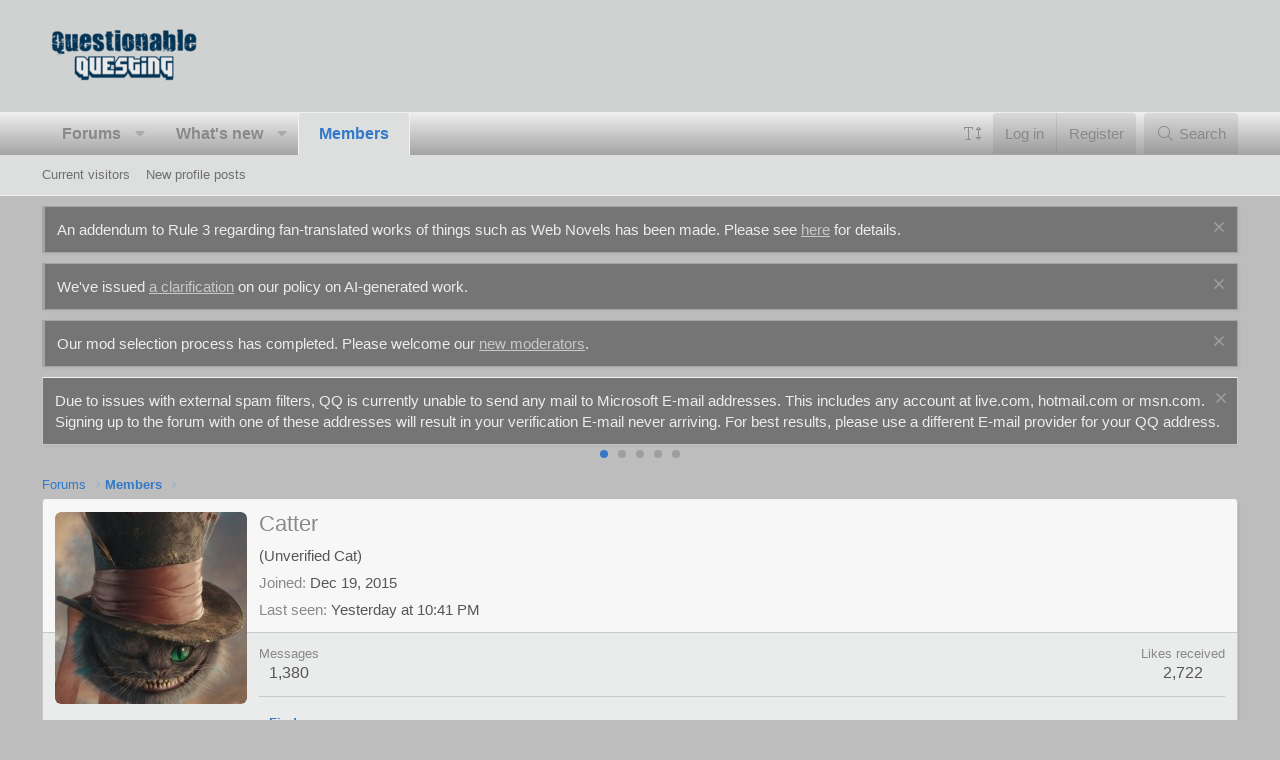

--- FILE ---
content_type: text/html; charset=utf-8
request_url: https://questionablequesting.com/members/catter.7104/
body_size: 14989
content:
<!DOCTYPE html>
<html id="XF" lang="en-US" dir="LTR"
	data-app="public"
	data-template="member_view"
	data-container-key=""
	data-content-key=""
	data-logged-in="false"
	data-cookie-prefix="xf_"
	data-csrf="1769577573,f1cfe76c9cbeb7273d5a882a55097fd1"
	class="has-no-js template-member_view XenBase layout-default style-light sidebar-right   xb-toggle-default xb-sidebar-show stickyNav"
	>
<head>
	<meta charset="utf-8" />
	<meta http-equiv="X-UA-Compatible" content="IE=Edge" />
	<meta name="viewport" content="width=device-width, initial-scale=1, viewport-fit=cover">

	
	
	

	<title>Catter | Questionable Questing</title>

	<link rel="manifest" href="/webmanifest.php">
	
		<meta name="theme-color" content="#d0d2d2" />
	

	<meta name="apple-mobile-web-app-title" content="Questionable Questing">
	

	
		<meta property="og:url" content="https://forum.questionablequesting.com/members/catter.7104/" />
	
		<link rel="canonical" href="https://forum.questionablequesting.com/members/catter.7104/" />
	
		
		<meta property="og:image" content="https://forum.questionablequesting.com/data/avatars/o/7/7104.jpg?1458712887" />
		<meta property="twitter:image" content="https://forum.questionablequesting.com/data/avatars/o/7/7104.jpg?1458712887" />
		<meta property="twitter:card" content="summary" />
	
	

	
		
	
	
	<meta property="og:site_name" content="Questionable Questing" />


	
	
		
	
	
	<meta property="og:type" content="website" />


	
	
		
	
	
	
		<meta property="og:title" content="Catter" />
		<meta property="twitter:title" content="Catter" />
	


	
	
	
	

	
	

	
	
	

	


	<link rel="preload" href="/styles/fonts/fa/fa-light-300.woff2?_v=5.15.3" as="font" type="font/woff2" crossorigin="anonymous" />


	<link rel="preload" href="/styles/fonts/fa/fa-solid-900.woff2?_v=5.15.3" as="font" type="font/woff2" crossorigin="anonymous" />


<link rel="preload" href="/styles/fonts/fa/fa-brands-400.woff2?_v=5.15.3" as="font" type="font/woff2" crossorigin="anonymous" />

	<link rel="stylesheet" href="/css.php?css=public%3Anormalize.css%2Cpublic%3Afa.css%2Cpublic%3Acore.less%2Cpublic%3Aapp.less&amp;s=35&amp;l=1&amp;d=1768008612&amp;k=234a72368c8ea2e4669bffee86ea6b43ce8cfa78" />

	<link rel="stylesheet" href="/css.php?css=public%3Alightslider.less%2Cpublic%3Amember.less%2Cpublic%3Amessage.less%2Cpublic%3Anotices.less%2Cpublic%3AsvESE_autocomplete.less%2Cpublic%3Axb.less%2Cpublic%3Aextra.less&amp;s=35&amp;l=1&amp;d=1768008612&amp;k=57af9dab0e553699bd9792d20ece5b6a1e654fdf" />

	
		<script src="/js/xf/preamble.min.js?_v=b4dacab2"></script>
	

	
		<script src="/js/sv/fontresizer/preamble.min.js?_v=b4dacab2"></script>
	


	
	
	
</head>
<body data-template="member_view">

<div class="p-pageWrapper" id="top">

<div class="p-pageWrapper--helper"></div>



<div class="xb-page-wrapper xb-canvas-menuActive">
	
	
	<div class="xb-page-wrapper--helper"></div>
	
	


<header class="p-header" id="header">
	<div class="p-header-inner">
		<div class="p-header-content">

			<div class="p-header-logo p-header-logo--image">
				<a href="/">
						
					<img src="/styles/dark_responsive_green/xenforo/qq-blue-small.png" srcset="" alt="Questionable Questing"
						width="" height="" />
					
				</a>
			</div>

			
			
			
			
		</div>
	</div>
</header>

		

<div class="xb-content-wrapper">
	<div class="navigation-helper"></div>





	<div class="p-navSticky p-navSticky--primary" data-xf-init="sticky-header">
		
	<div class="p-nav--wrapper">
	<nav class="p-nav">
		<div class="p-nav-inner">
			<button type="button" class="button--plain p-nav-menuTrigger button" data-xf-click="off-canvas" data-menu=".js-headerOffCanvasMenu" tabindex="0" aria-label="Menu"><span class="button-text">
				<i aria-hidden="true"></i>
			</span></button>

			<div class="p-nav-smallLogo">
				<a href="/">
							
					<img src="/styles/dark_responsive_green/xenforo/qq-blue-small.png" srcset="" alt="Questionable Questing"
						width="" height="" />
					
					
				</a>
			</div>

			<div class="p-nav-scroller hScroller" data-xf-init="h-scroller" data-auto-scroll=".p-navEl.is-selected">
				<div class="hScroller-scroll">
					<ul class="p-nav-list js-offCanvasNavSource">
					
						<li class="navforums">
							
	<div class="p-navEl " data-has-children="true">
		

			
	
	<a href="/"
		class="p-navEl-link p-navEl-link--splitMenu "
		
		data-nav-id="forums">Forums</a>


			<a data-xf-key=""
				data-xf-click="menu"
				data-menu-pos-ref="< .p-navEl"
				class="p-navEl-splitTrigger"
				role="button"
				tabindex="0"
				aria-label="Toggle expanded"
				aria-expanded="false"
				aria-haspopup="true"></a>

		
		
			<div class="menu menu--structural" data-menu="menu" aria-hidden="true">
				<div class="menu-content">
					
						
	
	
	<a href="/whats-new/posts/"
		class="menu-linkRow u-indentDepth0 js-offCanvasCopy "
		
		data-nav-id="newPosts">New posts</a>

	

					
						
	
	
	<a href="/whats-new/threadmarks/"
		class="menu-linkRow u-indentDepth0 js-offCanvasCopy "
		 rel="nofollow"
		data-nav-id="newThreadmarks">New threadmarks</a>

	

					
				</div>
			</div>
		
	</div>

						</li>
					
						<li class="navwhatsNew">
							
	<div class="p-navEl " data-has-children="true">
		

			
	
	<a href="/whats-new/"
		class="p-navEl-link p-navEl-link--splitMenu "
		
		data-nav-id="whatsNew">What's new</a>


			<a data-xf-key=""
				data-xf-click="menu"
				data-menu-pos-ref="< .p-navEl"
				class="p-navEl-splitTrigger"
				role="button"
				tabindex="0"
				aria-label="Toggle expanded"
				aria-expanded="false"
				aria-haspopup="true"></a>

		
		
			<div class="menu menu--structural" data-menu="menu" aria-hidden="true">
				<div class="menu-content">
					
						
	
	
	<a href="/whats-new/posts/"
		class="menu-linkRow u-indentDepth0 js-offCanvasCopy "
		 rel="nofollow"
		data-nav-id="whatsNewPosts">New posts</a>

	

					
						
	
	
	<a href="/whats-new/profile-posts/"
		class="menu-linkRow u-indentDepth0 js-offCanvasCopy "
		 rel="nofollow"
		data-nav-id="whatsNewProfilePosts">New profile posts</a>

	

					
						
	
	
	<a href="/whats-new/threadmarks/"
		class="menu-linkRow u-indentDepth0 js-offCanvasCopy "
		 rel="nofollow"
		data-nav-id="whatsNewThreadmarks">New threadmarks</a>

	

					
						
	
	
	<a href="/whats-new/latest-activity"
		class="menu-linkRow u-indentDepth0 js-offCanvasCopy "
		 rel="nofollow"
		data-nav-id="latestActivity">Latest activity</a>

	

					
				</div>
			</div>
		
	</div>

						</li>
					
						<li class="navmembers">
							
	<div class="p-navEl is-selected" data-has-children="true">
		

			
	
	<a href="/members/"
		class="p-navEl-link p-navEl-link--splitMenu "
		
		data-nav-id="members">Members</a>


			<a data-xf-key=""
				data-xf-click="menu"
				data-menu-pos-ref="< .p-navEl"
				class="p-navEl-splitTrigger"
				role="button"
				tabindex="0"
				aria-label="Toggle expanded"
				aria-expanded="false"
				aria-haspopup="true"></a>

		
		
			<div class="menu menu--structural" data-menu="menu" aria-hidden="true">
				<div class="menu-content">
					
						
	
	
	<a href="/online/"
		class="menu-linkRow u-indentDepth0 js-offCanvasCopy "
		
		data-nav-id="currentVisitors">Current visitors</a>

	

					
						
	
	
	<a href="/whats-new/profile-posts/"
		class="menu-linkRow u-indentDepth0 js-offCanvasCopy "
		 rel="nofollow"
		data-nav-id="newProfilePosts">New profile posts</a>

	

					
				</div>
			</div>
		
	</div>

						</li>
					
					</ul>
				</div>
			</div>
			
			

			
			
			<div class="p-nav-opposite">
				

	
	<div class="p-navgroup-link p-navgroup-link--iconic p-header-font-size u-jsOnly"
		 data-button-text="Save" 
		 data-xf-click="sv-font-size-chooser-form" 
		 role="button" 
		 data-allowed-sizes="[[&quot;0.75em&quot;,&quot;12px&quot;],[&quot;0.875em&quot;,&quot;14px&quot;],[&quot;1.125em&quot;,&quot;18px&quot;],[&quot;1.25em&quot;,&quot;20px&quot;],[&quot;1.375em&quot;,&quot;22px&quot;],[&quot;1.5em&quot;,&quot;24px&quot;],[&quot;1.75em&quot;,&quot;28px&quot;],[&quot;2em&quot;,&quot;32px&quot;],[&quot;1em&quot;,&quot;16px&quot;]]"
		 data-xf-init="tooltip"
		 title="Change font size…"
		 aria-label="Change font size…"
		 aria-expanded="false"
		 aria-haspopup="true">
		<i class="fa--xf fal fa-text-height" aria-hidden="true"></i>
	</div>

	<script class="js-extraPhrases" type="application/json">
		{
			"default": "Default",
			"settings": "Settings",
			"font_size": "Font size"
		}
	</script>



<div class="p-navgroup p-account p-navgroup--guest">
					
						<a href="/login/" class="p-navgroup-link p-navgroup-link--textual p-navgroup-link--logIn"
							>
							<span class="p-navgroup-linkText">Log in</span>
						</a>
						
							<a href="/login/register" class="p-navgroup-link p-navgroup-link--textual p-navgroup-link--register"
								>
								<span class="p-navgroup-linkText">Register</span>
							</a>
						
					
					
					
				</div>

				<div class="p-navgroup p-discovery">
					<a href="/whats-new/"
						class="p-navgroup-link p-navgroup-link--iconic p-navgroup-link--whatsnew"
						aria-label="What&#039;s new"
						title="What&#039;s new">
						<i aria-hidden="true"></i>
						<span class="p-navgroup-linkText">What's new</span>
					</a>

					
						<a href="/search/"
							class="p-navgroup-link p-navgroup-link--iconic p-navgroup-link--search"
							data-xf-click="menu"
							data-xf-key=""
							aria-label="Search"
							aria-expanded="false"
							aria-haspopup="true"
							title="Search">
							<i aria-hidden="true"></i>
							<span class="p-navgroup-linkText">Search</span>
						</a>
						<div class="menu menu--structural menu--wide" data-menu="menu" aria-hidden="true">
							<form action="/search/search" method="post"
								class="menu-content"
								data-xf-init="quick-search">

								<h3 class="menu-header">Search</h3>
								
								<div class="menu-row">
									
										<input type="text" class="input" data-xf-init="ese-autocomplete" name="keywords" data-acurl="/search/search?autocomplete=1" data-autocomplete-filter="[&quot;post&quot;]" placeholder="Search…" aria-label="Search" data-menu-autofocus="true" />
									
								</div>


	
		<div class="menu-row">
			
				
	
		
		

		
			<label class="iconic"><input type="checkbox"  name="c[container_only]" value="1" /><i aria-hidden="true"></i><span class="iconic-label">Search titles and first posts only</span></label>

		
	

			
		</div>
	

								
								<div class="menu-row">
									<label class="iconic"><input type="checkbox"  name="c[title_only]" value="1" /><i aria-hidden="true"></i><span class="iconic-label">Search titles only

												
													<span tabindex="0" role="button"
														data-xf-init="tooltip" data-trigger="hover focus click" title="Tags will also be searched in content where tags are supported">

														<i class="fa--xf far fa-question-circle u-muted u-smaller" aria-hidden="true"></i>
													</span></span></label>

								</div>
								
								<div class="menu-row">
									<div class="inputGroup">
										<span class="inputGroup-text" id="ctrl_search_menu_by_member">By:</span>
										<input type="text" class="input" name="c[users]" data-xf-init="auto-complete" placeholder="Member" aria-labelledby="ctrl_search_menu_by_member" />
									</div>
								</div>

<div class="menu-row">
	<div class="inputGroup">
		<span class="inputGroup-text">Words:</span>
		<input class="input" 
			   name="c[word_count][lower]" 
			   value="" 
			   placeholder="Lower bound" /> 
	</div>
</div>


								
	
	

<div class="menu-footer">
									<span class="menu-footer-controls">
										<button type="submit" class="button--primary button button--icon button--icon--search"><span class="button-text">Search</span></button>
										<a href="/search/" class="button"><span class="button-text">Advanced search…</span></a>
									</span>
								</div>

								<input type="hidden" name="_xfToken" value="1769577573,f1cfe76c9cbeb7273d5a882a55097fd1" />
							</form>
						</div>
					
				</div>
			</div>
				

		</div>
	</nav>
	</div>

	</div>
	
	
		<div class="p-sectionLinks--wrapper">
		<div class="p-sectionLinks">
			<div class="p-sectionLinks-inner">
				<div class="hScroller" data-xf-init="h-scroller">
				<div class="hScroller-scroll">
					<ul class="p-sectionLinks-list">
					
						<li>
							
	<div class="p-navEl " >
		

			
	
	<a href="/online/"
		class="p-navEl-link "
		
		data-nav-id="currentVisitors">Current visitors</a>


			

		
		
	</div>

						</li>
					
						<li>
							
	<div class="p-navEl " >
		

			
	
	<a href="/whats-new/profile-posts/"
		class="p-navEl-link "
		 rel="nofollow"
		data-nav-id="newProfilePosts">New profile posts</a>


			

		
		
	</div>

						</li>
					
					</ul>
				</div>
				</div>
			<div class="p-sectionLinks-right">
				
				
			</div>
			</div>
		</div>
		</div>
	




<div class="offCanvasMenu offCanvasMenu--nav js-headerOffCanvasMenu" data-menu="menu" aria-hidden="true" data-ocm-builder="navigation">
	<div class="offCanvasMenu-backdrop" data-menu-close="true"></div>
	<div class="offCanvasMenu-content">
		<div class="offCanvasMenu-content--inner">
		
		<div class="offCanvasMenu-header">
			Menu
			<a class="offCanvasMenu-closer" data-menu-close="true" role="button" tabindex="0" aria-label="Close"></a>
		</div>
		
			<div class="p-offCanvasRegisterLink">
				<div class="offCanvasMenu-linkHolder">
					<a href="/login/" class="offCanvasMenu-link">
						Log in
					</a>
				</div>
				<hr class="offCanvasMenu-separator" />
				
					<div class="offCanvasMenu-linkHolder">
						<a href="/login/register" class="offCanvasMenu-link">
							Register
						</a>
					</div>
					<hr class="offCanvasMenu-separator" />
				
			</div>
		
		<div class="offCanvasMenu-subHeader">Navigation</div>
		<div class="js-offCanvasNavTarget"></div>
		<div class="offCanvasMenu-installBanner js-installPromptContainer" style="display: none;" data-xf-init="install-prompt">
			<div class="offCanvasMenu-installBanner-header">Install the app</div>
			<button type="button" class="js-installPromptButton button"><span class="button-text">Install</span></button>
			<template class="js-installTemplateIOS">
				<div class="overlay-title">How to install the app on iOS</div>
				<div class="block-body">
					<div class="block-row">
						<p>
							Follow along with the video below to see how to install our site as a web app on your home screen.
						</p>
						<p style="text-align: center">
							<video src="/styles/default/xenforo/add_to_home.mp4"
								width="280" height="480" autoplay loop muted playsinline></video>
						</p>
						<p>
							<small><strong>Note:</strong> This feature may not be available in some browsers.</small>
						</p>
					</div>
				</div>
			</template>
		</div>

			<div class="offCanvasMenu-subHeader">More options</div>
					
			
			
				
					<div class="offCanvasMenu-linkHolder">
						<a href="/misc/contact" class="offCanvasMenu-link" data-menu-close="true" data-nav-id="contactUs" data-xf-click="overlay">Contact us</a>
					</div>
				
			
			<div class="offCanvasMenu-linkHolder">
				<a class="offCanvasMenu-link" data-menu-close="true" data-nav-id="closeMenu" role="button" tabindex="0" aria-label="Close">Close Menu</a>
			</div>
			
		</div>

	</div>
</div>

	
	
<div class="p-body">
	<div class="p-body-inner">
		
		<!--XF:EXTRA_OUTPUT-->

		
			
	
		
		
		

		<ul class="notices notices--block notices--isMulti js-notices"
			data-xf-init="notices"
			data-type="block"
			data-scroll-interval="6">

			
				
	<li class="notice js-notice notice--primary"
		data-notice-id="42"
		data-delay-duration="0"
		data-display-duration="0"
		data-auto-dismiss=""
		data-visibility="">

		
		<div class="notice-content">
			
				<a href="/account/dismiss-notice?notice_id=42" class="notice-dismiss js-noticeDismiss" data-xf-init="tooltip" title="Dismiss notice"></a>
			
			An addendum to Rule 3 regarding fan-translated works of things such as Web Novels has been made. Please see  <a href="https://forum.questionablequesting.com/threads/rule-3-addendum-translations-of-others-works.30698/">here</a> for details.
		</div>
	</li>

			
				
	<li class="notice js-notice notice--primary"
		data-notice-id="47"
		data-delay-duration="0"
		data-display-duration="0"
		data-auto-dismiss=""
		data-visibility="">

		
		<div class="notice-content">
			
				<a href="/account/dismiss-notice?notice_id=47" class="notice-dismiss js-noticeDismiss" data-xf-init="tooltip" title="Dismiss notice"></a>
			
			We've issued <a href="https://forum.questionablequesting.com/threads/clarification-regarding-ai-policy.33495/">a clarification</a> on our policy on AI-generated work.
		</div>
	</li>

			
				
	<li class="notice js-notice notice--primary"
		data-notice-id="49"
		data-delay-duration="0"
		data-display-duration="0"
		data-auto-dismiss=""
		data-visibility="">

		
		<div class="notice-content">
			
				<a href="/account/dismiss-notice?notice_id=49" class="notice-dismiss js-noticeDismiss" data-xf-init="tooltip" title="Dismiss notice"></a>
			
			Our mod selection process has completed. Please welcome our <a href="https://forum.questionablequesting.com/threads/moderator-applications-2025-edition.33624/post-11082041">new moderators</a>.
		</div>
	</li>

			
		</ul>
	

		

		
			
	
		
		
		
			
			
		

		<ul class="notices notices--scrolling notices--isMulti js-notices"
			data-xf-init="notices"
			data-type="scrolling"
			data-scroll-interval="6">

			
				
	<li class="notice js-notice notice--primary"
		data-notice-id="25"
		data-delay-duration="0"
		data-display-duration="0"
		data-auto-dismiss=""
		data-visibility="">

		
		<div class="notice-content">
			
				<a href="/account/dismiss-notice?notice_id=25" class="notice-dismiss js-noticeDismiss" data-xf-init="tooltip" title="Dismiss notice"></a>
			
			Due to issues with external spam filters, QQ is currently unable to send any mail to Microsoft E-mail addresses. This includes any account at live.com, hotmail.com or msn.com.

Signing up to the forum with one of these addresses will result in your verification E-mail never arriving. For best results, please use a different E-mail provider for your QQ address.
		</div>
	</li>

			
				
	<li class="notice js-notice notice--primary"
		data-notice-id="1"
		data-delay-duration="0"
		data-display-duration="0"
		data-auto-dismiss=""
		data-visibility="">

		
		<div class="notice-content">
			
				<a href="/account/dismiss-notice?notice_id=1" class="notice-dismiss js-noticeDismiss" data-xf-init="tooltip" title="Dismiss notice"></a>
			
			For prospective new members, a word of warning: don't use common names like Dennis, Simon, or Kenny if you decide to create an account. Spammers have used them all before you and gotten those names flagged in the anti-spam databases. Your account registration will be rejected because of it.
		</div>
	</li>

			
				
	<li class="notice js-notice notice--primary"
		data-notice-id="3"
		data-delay-duration="0"
		data-display-duration="0"
		data-auto-dismiss=""
		data-visibility="">

		
		<div class="notice-content">
			
				<a href="/account/dismiss-notice?notice_id=3" class="notice-dismiss js-noticeDismiss" data-xf-init="tooltip" title="Dismiss notice"></a>
			
			Since it has happened MULTIPLE times now, I want to be very clear about this. You do not get to abandon an account and create a new one. You do not get to pass an account to someone else and create a new one. If you do so anyway, you will be banned for creating sockpuppets.
		</div>
	</li>

			
				
	<li class="notice js-notice notice--primary"
		data-notice-id="9"
		data-delay-duration="0"
		data-display-duration="0"
		data-auto-dismiss=""
		data-visibility="">

		
		<div class="notice-content">
			
				<a href="/account/dismiss-notice?notice_id=9" class="notice-dismiss js-noticeDismiss" data-xf-init="tooltip" title="Dismiss notice"></a>
			
			Due to the actions of particularly persistent spammers and trolls, we will be banning disposable email addresses from today onward.
		</div>
	</li>

			
				
	<li class="notice js-notice notice--primary"
		data-notice-id="33"
		data-delay-duration="0"
		data-display-duration="0"
		data-auto-dismiss=""
		data-visibility="">

		
		<div class="notice-content">
			
				<a href="/account/dismiss-notice?notice_id=33" class="notice-dismiss js-noticeDismiss" data-xf-init="tooltip" title="Dismiss notice"></a>
			
			The rules regarding NSFW links have been updated. See <a href="https://forum.questionablequesting.com/threads/rules.1/#post-6003273">here</a> for details.
		</div>
	</li>

			
		</ul>
	

		

		 
		
		
	
		<div class="p-breadcrumbs--parent ">
		<ul class="p-breadcrumbs "
			itemscope itemtype="https://schema.org/BreadcrumbList">
		
			

			
			

			
				
				
	<li itemprop="itemListElement" itemscope itemtype="https://schema.org/ListItem">
		<a href="/" itemprop="item">
			<span itemprop="name">Forums</span>
		</a>
		<meta itemprop="position" content="1" />
	</li>

			

			
				
				
	<li itemprop="itemListElement" itemscope itemtype="https://schema.org/ListItem">
		<a href="/members/" itemprop="item">
			<span itemprop="name">Members</span>
		</a>
		<meta itemprop="position" content="2" />
	</li>

			
			

		
		</ul>
		
		</div>
	

		


		

		
	<noscript class="js-jsWarning"><div class="blockMessage blockMessage--important blockMessage--iconic u-noJsOnly">JavaScript is disabled. For a better experience, please enable JavaScript in your browser before proceeding.</div></noscript>

		
	<div class="blockMessage blockMessage--important blockMessage--iconic js-browserWarning" style="display: none">You are using an out of date browser. It  may not display this or other websites correctly.<br />You should upgrade or use an <a href="https://www.google.com/chrome/" target="_blank" rel="noopener">alternative browser</a>.</div>


		
		 
			
		
		
		

		<div class="p-body-main  ">
			
			<div class="p-body-contentCol"></div>
			

			

			<div class="p-body-content">
				
				
				
					
						
				
				<div class="p-body-pageContent">






	
	
	
	
	
		
	
	
	


	
	
		
	
	
	


	
	
		
	
	
	


	






<div class="block">
	<div class="block-container">
		<div class="block-body">
			<div class="memberHeader ">
				
			<div class="memberProfileBanner memberHeader-main memberProfileBanner-u7104-l" data-toggle-class="memberHeader--withBanner"  >
					<div class="memberHeader-mainContent">
						<span class="memberHeader-avatar">
							<span class="avatarWrapper">
								<a href="/data/avatars/o/7/7104.jpg?1458712887" class="avatar avatar--l" data-user-id="7104">
			<img src="/data/avatars/l/7/7104.jpg?1458712887"  alt="Catter" class="avatar-u7104-l" width="192" height="192" /> 
		</a>
								
							</span>
						</span>
						<div class="memberHeader-content memberHeader-content--info">
						

						<h1 class="memberHeader-name">
							<span class="memberHeader-nameWrapper">
								<span class="username " dir="auto" data-user-id="7104">Catter</span>
							</span>
							
						</h1>

						

						<div class="memberHeader-blurbContainer">
							<div class="memberHeader-blurb" dir="auto" ><span class="userTitle" dir="auto">(Unverified Cat)</span></div>

							<div class="memberHeader-blurb">
								<dl class="pairs pairs--inline">
									<dt>Joined</dt>
									<dd><time  class="u-dt" dir="auto" datetime="2015-12-19T00:28:24+0000" data-time="1450484904" data-date-string="Dec 19, 2015" data-time-string="12:28 AM" title="Dec 19, 2015 at 12:28 AM">Dec 19, 2015</time></dd>
								</dl>
							</div>

							
								<div class="memberHeader-blurb">
									<dl class="pairs pairs--inline">
										<dt>Last seen</dt>
										<dd dir="auto">
											<time  class="u-dt" dir="auto" datetime="2026-01-27T22:41:23+0000" data-time="1769553683" data-date-string="Jan 27, 2026" data-time-string="10:41 PM" title="Jan 27, 2026 at 10:41 PM">Yesterday at 10:41 PM</time>
										</dd>
									</dl>
								</div>
							



						</div>
					</div>
					</div>
				</div>
		

				<div class="memberHeader-content">
					<div class="memberHeader-stats">
						<div class="pairJustifier">
							
	
	
	<dl class="pairs pairs--rows pairs--rows--centered fauxBlockLink">
		<dt>Messages</dt>
		<dd>
			<a href="/search/member?user_id=7104" class="fauxBlockLink-linkRow u-concealed">
				1,380
			</a>
		</dd>
	</dl>
	
	
	
	<dl class="pairs pairs--rows pairs--rows--centered">
		<dt>Likes received</dt>
		<dd>
			2,722
		</dd>
	</dl>
	
	
	
	

						</div>
					</div>

					
						<hr class="memberHeader-separator" />

						<div class="memberHeader-buttons">
							
								
	
	

	

	
		<div class="buttonGroup">
		
			
			
			
				<div class="buttonGroup-buttonWrapper">
					<button type="button" class="button--link menuTrigger button" data-xf-click="menu" aria-expanded="false" aria-haspopup="true"><span class="button-text">Find</span></button>
					<div class="menu" data-menu="menu" aria-hidden="true">
						<div class="menu-content">
							<h4 class="menu-header">Find content</h4>
							
							<a href="/search/member?user_id=7104" rel="nofollow" class="menu-linkRow">Find all content by Catter</a>
							<a href="/search/member?user_id=7104&amp;content=thread" rel="nofollow" class="menu-linkRow">Find all threads by Catter</a>
							<a href="/search/member?user_id=7104&amp;content=thread&amp;c[nodes][0]=19&amp;c[nodes][1]=28&amp;c[nodes][2]=29&amp;c[nodes][3]=30" rel="nofollow" class="menu-linkRow">Find all stories by Catter</a>
							<a href="/search/member?user_id=7104&amp;content=thread&amp;c[nodes][0]=20&amp;c[nodes][1]=22&amp;c[nodes][2]=11&amp;c[nodes][3]=12" rel="nofollow" class="menu-linkRow">Find all quests by Catter</a>
							
						</div>
					</div>
				</div>
			
			

		
		</div>
		
	
	

							
						</div>
					
				</div>

			</div>
		</div>
		<h2 class="block-tabHeader block-tabHeader--memberTabs tabs hScroller"
			data-xf-init="tabs h-scroller"
			data-panes=".js-memberTabPanes"
			data-state="replace"
			role="tablist">
			<span class="hScroller-scroll">
				
				
					<a href="/members/catter.7104/"
						class="tabs-tab is-active"
						role="tab"
						aria-controls="profile-posts">Profile posts</a>
				

				
					
						<a href="/members/catter.7104/latest-activity"
							rel="nofollow"
							class="tabs-tab"
							id="latest-activity"
							role="tab">Latest activity</a>
					
				

				<a href="/members/catter.7104/recent-content"
					rel="nofollow"
					class="tabs-tab"
					id="recent-content"
					role="tab">Postings</a>

				

				<a href="/members/catter.7104/about"
					class="tabs-tab"
					id="about"
					role="tab">About</a>

				
				
				
	

	




	<a href="/members/catter.7104/post-areas"
	   class="tabs-tab"
	   id="postAreas"
	   role="tab">Post areas</a>


			</span>
		</h2>
	</div>
</div>



<ul class="tabPanes js-memberTabPanes">
	
	
		<li class="is-active" role="tabpanel" id="profile-posts">
			

			
	


			<div class="block block--messages"
				data-xf-init="lightbox inline-mod"
				data-type="profile_post"
				data-href="/inline-mod/">

				<div class="block-container">
					<div class="block-body js-replyNewMessageContainer">
						

						
							
								

	
	

	<article class="message message--simple  js-inlineModContainer"
		data-author="Penwriter"
		data-content="profile-post-8947"
		id="js-profilePost-8947">

		<span class="u-anchorTarget" id="profile-post-8947"></span>
		<div class="message-inner">
			<div class="message-cell message-cell--user">
				
	<header class="message-user"
		itemprop="" itemscope itemtype="https://schema.org/Person" itemid="https://forum.questionablequesting.com/members/penwriter.5149/">

		
			<meta itemprop="name" content="Penwriter" />
			
				<meta itemprop="url" content="https://forum.questionablequesting.com/members/penwriter.5149/" />
			
		

		<div class="message-avatar">
			<div class="message-avatar-wrapper">
				<a href="/members/penwriter.5149/" class="avatar avatar--s" data-user-id="5149" data-xf-init="member-tooltip">
			<img src="/data/avatars/s/5/5149.jpg?1585247561" srcset="/data/avatars/m/5/5149.jpg?1585247561 2x" alt="Penwriter" class="avatar-u5149-s" width="48" height="48" itemprop="image" /> 
		</a>
			</div>
		</div>
		<span class="message-userArrow"></span>
	</header>

			</div>
			<div class="message-cell message-cell--main">
				<div class="message-main js-quickEditTarget">
					<div class="message-content js-messageContent">
						<header class="message-attribution message-attribution--plain">
							<ul class="listInline listInline--bullet">
								<li class="message-attribution-user">
									<a href="/members/penwriter.5149/" class="avatar avatar--xxs" data-user-id="5149" data-xf-init="member-tooltip">
			<img src="/data/avatars/s/5/5149.jpg?1585247561"  alt="Penwriter" class="avatar-u5149-s" width="48" height="48" /> 
		</a>
									<h4 class="attribution">
	
		<a href="/members/penwriter.5149/" class="username " dir="auto" data-user-id="5149" data-xf-init="member-tooltip">Penwriter</a>
	
</h4>
								</li>
								<li><a href="/profile-posts/8947/" class="u-concealed" rel="nofollow"><time  class="u-dt" dir="auto" datetime="2016-08-25T00:18:04+0100" data-time="1472080684" data-date-string="Aug 25, 2016" data-time-string="12:18 AM" title="Aug 25, 2016 at 12:18 AM">Aug 25, 2016</time></a></li>
							</ul>
						</header>

						
						
						

						<div class="lbContainer js-lbContainer"
							data-lb-id="profile-post-8947"
							data-lb-caption-desc="Penwriter &middot; Aug 25, 2016 at 12:18 AM">
							<article class="message-body">
								<div class="bbWrapper">So, enjoying the Industrial-Harem Revolution?</div>
							</article>

							
						</div>
					</div>

					<footer class="message-footer">
						<div class="message-actionBar actionBar">
							

							

						</div>

						<section class="message-responses js-messageResponses">
							<div class="message-responseRow message-responseRow--reactions js-reactionsList is-active">
								
	
	
		<ul class="reactionSummary">
		
			<li><span class="reaction reaction--small reaction--1" data-reaction-id="1"><i aria-hidden="true"></i><img src="[data-uri]" class="reaction-sprite js-reaction" alt="Like" title="Like" /></span></li>
		
		</ul>
	


<span class="u-srOnly">Reactions:</span>
<a class="reactionsBar-link" href="/profile-posts/8947/reactions" data-xf-click="overlay" data-cache="false" rel="nofollow"><bdi>Happerry</bdi></a>
							</div>

							
								
								<div class="js-replyNewMessageContainer">
									
										

	

	<div class="message-responseRow ">
		<div class="comment"
			data-author="Catter"
			data-content="profile-post-comment-22177"
			id="js-profilePostComment-22177">

			<div class="comment-inner">
				<span class="comment-avatar">
					<a href="/members/catter.7104/" class="avatar avatar--xxs" data-user-id="7104" data-xf-init="member-tooltip">
			<img src="/data/avatars/s/7/7104.jpg?1458712887"  alt="Catter" class="avatar-u7104-s" width="48" height="48" /> 
		</a>
				</span>
				<div class="comment-main">
					<span class="u-anchorTarget" id="profile-post-comment-22177"></span>
					<div class="js-quickEditTargetComment">
						<div class="comment-content">
							
							
							

							<div class="comment-contentWrapper">
								<a href="/members/catter.7104/" class="username  comment-user" dir="auto" data-user-id="7104" data-xf-init="member-tooltip">Catter</a>
								<div class="lbContainer js-lbContainer"
									data-lb-id="profile-post-comment-22177"
									data-lb-caption-desc="Catter &middot; Aug 25, 2016 at 8:13 AM">
									<article class="comment-body">
										<div class="bbWrapper">Uh huh! Very much!</div>
									</article>
									
								</div>
							</div>
						</div>

						<footer class="comment-footer">
							<div class="comment-actionBar actionBar">
								<div class="actionBar-set actionBar-set--internal">
									<span class="actionBar-action"><time  class="u-dt" dir="auto" datetime="2016-08-25T08:13:26+0100" data-time="1472109206" data-date-string="Aug 25, 2016" data-time-string="8:13 AM" title="Aug 25, 2016 at 8:13 AM">Aug 25, 2016</time></span>
									

									
									
									
									
									
									
									
									

									
								</div>
								
							</div>

							<div class="comment-reactions js-commentReactionsList "></div>
						</footer>

					</div>
				</div>
			</div>
		</div>
	</div>

									
								</div>
							

							
						</section>
					</footer>
				</div>
			</div>
		</div>
	</article>

							
								

	
	

	<article class="message message--simple  js-inlineModContainer"
		data-author="Bre Karn"
		data-content="profile-post-6181"
		id="js-profilePost-6181">

		<span class="u-anchorTarget" id="profile-post-6181"></span>
		<div class="message-inner">
			<div class="message-cell message-cell--user">
				
	<header class="message-user"
		itemprop="" itemscope itemtype="https://schema.org/Person" itemid="https://forum.questionablequesting.com/members/bre-karn.422/">

		
			<meta itemprop="name" content="Bre Karn" />
			
				<meta itemprop="url" content="https://forum.questionablequesting.com/members/bre-karn.422/" />
			
		

		<div class="message-avatar">
			<div class="message-avatar-wrapper">
				<a href="/members/bre-karn.422/" class="avatar avatar--s" data-user-id="422" data-xf-init="member-tooltip">
			<img src="/data/avatars/s/0/422.jpg?1584554195" srcset="/data/avatars/m/0/422.jpg?1584554195 2x" alt="Bre Karn" class="avatar-u422-s" width="48" height="48" itemprop="image" /> 
		</a>
			</div>
		</div>
		<span class="message-userArrow"></span>
	</header>

			</div>
			<div class="message-cell message-cell--main">
				<div class="message-main js-quickEditTarget">
					<div class="message-content js-messageContent">
						<header class="message-attribution message-attribution--plain">
							<ul class="listInline listInline--bullet">
								<li class="message-attribution-user">
									<a href="/members/bre-karn.422/" class="avatar avatar--xxs" data-user-id="422" data-xf-init="member-tooltip">
			<img src="/data/avatars/s/0/422.jpg?1584554195"  alt="Bre Karn" class="avatar-u422-s" width="48" height="48" /> 
		</a>
									<h4 class="attribution">
	
		<a href="/members/bre-karn.422/" class="username " dir="auto" data-user-id="422" data-xf-init="member-tooltip">Bre Karn</a>
	
</h4>
								</li>
								<li><a href="/profile-posts/6181/" class="u-concealed" rel="nofollow"><time  class="u-dt" dir="auto" datetime="2016-05-05T16:02:58+0100" data-time="1462460578" data-date-string="May 5, 2016" data-time-string="4:02 PM" title="May 5, 2016 at 4:02 PM">May 5, 2016</time></a></li>
							</ul>
						</header>

						
						
						

						<div class="lbContainer js-lbContainer"
							data-lb-id="profile-post-6181"
							data-lb-caption-desc="Bre Karn &middot; May 5, 2016 at 4:02 PM">
							<article class="message-body">
								<div class="bbWrapper">I see you've discovered yrsillar's excellent Reliquary Quest. You can also read Servant Quest and Reliquary: Genesis, though the former is in undefinite hiatus and the latter is dead.</div>
							</article>

							
						</div>
					</div>

					<footer class="message-footer">
						<div class="message-actionBar actionBar">
							

							

						</div>

						<section class="message-responses js-messageResponses">
							<div class="message-responseRow message-responseRow--reactions js-reactionsList "></div>

							
								
								<div class="js-replyNewMessageContainer">
									
										

	

	<div class="message-responseRow ">
		<div class="comment"
			data-author="Bre Karn"
			data-content="profile-post-comment-14340"
			id="js-profilePostComment-14340">

			<div class="comment-inner">
				<span class="comment-avatar">
					<a href="/members/bre-karn.422/" class="avatar avatar--xxs" data-user-id="422" data-xf-init="member-tooltip">
			<img src="/data/avatars/s/0/422.jpg?1584554195"  alt="Bre Karn" class="avatar-u422-s" width="48" height="48" /> 
		</a>
				</span>
				<div class="comment-main">
					<span class="u-anchorTarget" id="profile-post-comment-14340"></span>
					<div class="js-quickEditTargetComment">
						<div class="comment-content">
							
							
							

							<div class="comment-contentWrapper">
								<a href="/members/bre-karn.422/" class="username  comment-user" dir="auto" data-user-id="422" data-xf-init="member-tooltip">Bre Karn</a>
								<div class="lbContainer js-lbContainer"
									data-lb-id="profile-post-comment-14340"
									data-lb-caption-desc="Bre Karn &middot; May 5, 2016 at 4:04 PM">
									<article class="comment-body">
										<div class="bbWrapper">I also have my own variants on the concept: the defunct Thesaurus Dei and Thousand Tales of Prince Ali. As well as Tales of the Lightning Thief, currently alive <img src="[data-uri]" class="smilie smilie--sprite smilie--sprite7" alt=":p" title="Stick Out Tongue    :p" loading="lazy" data-shortname=":p" /></div>
									</article>
									
								</div>
							</div>
						</div>

						<footer class="comment-footer">
							<div class="comment-actionBar actionBar">
								<div class="actionBar-set actionBar-set--internal">
									<span class="actionBar-action"><time  class="u-dt" dir="auto" datetime="2016-05-05T16:04:39+0100" data-time="1462460679" data-date-string="May 5, 2016" data-time-string="4:04 PM" title="May 5, 2016 at 4:04 PM">May 5, 2016</time></span>
									

									
									
									
									
									
									
									
									

									
								</div>
								
							</div>

							<div class="comment-reactions js-commentReactionsList "></div>
						</footer>

					</div>
				</div>
			</div>
		</div>
	</div>

									
								</div>
							

							
						</section>
					</footer>
				</div>
			</div>
		</div>
	</article>

							
								

	
	

	<article class="message message--simple  js-inlineModContainer"
		data-author="Yurihime"
		data-content="profile-post-5621"
		id="js-profilePost-5621">

		<span class="u-anchorTarget" id="profile-post-5621"></span>
		<div class="message-inner">
			<div class="message-cell message-cell--user">
				
	<header class="message-user"
		itemprop="" itemscope itemtype="https://schema.org/Person" itemid="https://forum.questionablequesting.com/members/yurihime.2928/">

		
			<meta itemprop="name" content="Yurihime" />
			
				<meta itemprop="url" content="https://forum.questionablequesting.com/members/yurihime.2928/" />
			
		

		<div class="message-avatar">
			<div class="message-avatar-wrapper">
				<a href="/members/yurihime.2928/" class="avatar avatar--s" data-user-id="2928" data-xf-init="member-tooltip">
			<img src="/data/avatars/s/2/2928.jpg?1440677048" srcset="/data/avatars/m/2/2928.jpg?1440677048 2x" alt="Yurihime" class="avatar-u2928-s" width="48" height="48" itemprop="image" /> 
		</a>
			</div>
		</div>
		<span class="message-userArrow"></span>
	</header>

			</div>
			<div class="message-cell message-cell--main">
				<div class="message-main js-quickEditTarget">
					<div class="message-content js-messageContent">
						<header class="message-attribution message-attribution--plain">
							<ul class="listInline listInline--bullet">
								<li class="message-attribution-user">
									<a href="/members/yurihime.2928/" class="avatar avatar--xxs" data-user-id="2928" data-xf-init="member-tooltip">
			<img src="/data/avatars/s/2/2928.jpg?1440677048"  alt="Yurihime" class="avatar-u2928-s" width="48" height="48" /> 
		</a>
									<h4 class="attribution">
	
		<a href="/members/yurihime.2928/" class="username " dir="auto" data-user-id="2928" data-xf-init="member-tooltip">Yurihime</a>
	
</h4>
								</li>
								<li><a href="/profile-posts/5621/" class="u-concealed" rel="nofollow"><time  class="u-dt" dir="auto" datetime="2016-04-09T06:09:49+0100" data-time="1460178589" data-date-string="Apr 9, 2016" data-time-string="6:09 AM" title="Apr 9, 2016 at 6:09 AM">Apr 9, 2016</time></a></li>
							</ul>
						</header>

						
						
						

						<div class="lbContainer js-lbContainer"
							data-lb-id="profile-post-5621"
							data-lb-caption-desc="Yurihime &middot; Apr 9, 2016 at 6:09 AM">
							<article class="message-body">
								<div class="bbWrapper">Kitty with magnificent hat I say hello.</div>
							</article>

							
						</div>
					</div>

					<footer class="message-footer">
						<div class="message-actionBar actionBar">
							

							

						</div>

						<section class="message-responses js-messageResponses">
							<div class="message-responseRow message-responseRow--reactions js-reactionsList "></div>

							
								
								<div class="js-replyNewMessageContainer">
									
										

	

	<div class="message-responseRow ">
		<div class="comment"
			data-author="Catter"
			data-content="profile-post-comment-12960"
			id="js-profilePostComment-12960">

			<div class="comment-inner">
				<span class="comment-avatar">
					<a href="/members/catter.7104/" class="avatar avatar--xxs" data-user-id="7104" data-xf-init="member-tooltip">
			<img src="/data/avatars/s/7/7104.jpg?1458712887"  alt="Catter" class="avatar-u7104-s" width="48" height="48" /> 
		</a>
				</span>
				<div class="comment-main">
					<span class="u-anchorTarget" id="profile-post-comment-12960"></span>
					<div class="js-quickEditTargetComment">
						<div class="comment-content">
							
							
							

							<div class="comment-contentWrapper">
								<a href="/members/catter.7104/" class="username  comment-user" dir="auto" data-user-id="7104" data-xf-init="member-tooltip">Catter</a>
								<div class="lbContainer js-lbContainer"
									data-lb-id="profile-post-comment-12960"
									data-lb-caption-desc="Catter &middot; Apr 9, 2016 at 7:29 AM">
									<article class="comment-body">
										<div class="bbWrapper">And a very good day to you as well, ma'am!</div>
									</article>
									
								</div>
							</div>
						</div>

						<footer class="comment-footer">
							<div class="comment-actionBar actionBar">
								<div class="actionBar-set actionBar-set--internal">
									<span class="actionBar-action"><time  class="u-dt" dir="auto" datetime="2016-04-09T07:29:28+0100" data-time="1460183368" data-date-string="Apr 9, 2016" data-time-string="7:29 AM" title="Apr 9, 2016 at 7:29 AM">Apr 9, 2016</time></span>
									

									
									
									
									
									
									
									
									

									
								</div>
								
							</div>

							<div class="comment-reactions js-commentReactionsList "></div>
						</footer>

					</div>
				</div>
			</div>
		</div>
	</div>

									
								</div>
							

							
						</section>
					</footer>
				</div>
			</div>
		</div>
	</article>

							
						
					</div>
				</div>

				<div class="block-outer block-outer--after">
					
					<div class="block-outer-opposite">
						
						
					</div>
				</div>
			</div>
		</li>
	

	
		
			<li data-href="/members/catter.7104/latest-activity" role="tabpanel" aria-labelledby="latest-activity">
				<div class="blockMessage">Loading…</div>
			</li>
		
	

	<li data-href="/members/catter.7104/recent-content" role="tabpanel" aria-labelledby="recent-content">
		<div class="blockMessage">Loading…</div>
	</li>

	

	<li data-href="/members/catter.7104/about" role="tabpanel" aria-labelledby="about">
		<div class="blockMessage">Loading…</div>
	</li>

	
	
	
	

	



	<li data-href="/members/catter.7104/post-areas" role="tabpanel" aria-labelledby="postAreas">
		<div class="blockMessage">Loading…</div>
	</li>


</ul>

</div>
				
				
			</div>

			
		</div>

		
		
		
	
		<div class="p-breadcrumbs--parent p-breadcrumbs--bottom">
		<ul class="p-breadcrumbs p-breadcrumbs--bottom"
			itemscope itemtype="https://schema.org/BreadcrumbList">
		
			

			
			

			
				
				
	<li itemprop="itemListElement" itemscope itemtype="https://schema.org/ListItem">
		<a href="/" itemprop="item">
			<span itemprop="name">Forums</span>
		</a>
		<meta itemprop="position" content="1" />
	</li>

			

			
				
				
	<li itemprop="itemListElement" itemscope itemtype="https://schema.org/ListItem">
		<a href="/members/" itemprop="item">
			<span itemprop="name">Members</span>
		</a>
		<meta itemprop="position" content="2" />
	</li>

			
			

		
		</ul>
		
		</div>
	

		
		
		
	</div>
</div>

</div> <!-- closing xb-content-wrapper -->
<footer class="p-footer" id="footer">
	<div class="p-footer--container footer-stretched">

	
	
		
	<div class="p-footer-default">
	<div class="p-footer-inner">
		<div class="p-footer-row">	
			
				<div class="p-footer-row-main">
					<ul class="p-footer-linkList">
					
						
						
							<li class="p-linkList-changeStyle"><a href="/misc/style" data-xf-click="overlay"
								data-xf-init="tooltip" title="Style: Lightened" rel="nofollow">
								Style chooser
							</a></li>
						
						
						
							<li class="p-linkList-changeWidth"><a class="pageWidthToggle  xb-toggle-default" role="button" tabindex="0" data-xf-click="toggle" data-target="html" data-active-class="xb-toggle-default" data-xf-init="toggle-storage" data-storage-type="cookie" data-storage-expiry="31556926" data-storage-key="_xb-width">
								Change width
								</a></li>
						
						
						
					
					</ul>
				</div>
			
			<div class="p-footer-row-opposite">
				<ul class="p-footer-linkList">
					
					
						
							<li><a href="/misc/contact" data-xf-click="overlay">Contact us</a></li>
						
					

					
						<li><a href="/help/terms/">Terms and rules</a></li>
					

					
						<li><a href="/help/privacy-policy/">Privacy policy</a></li>
					

					
						<li><a href="/help/">Help</a></li>
					

					

					
					<li><a href="/forums/-/index.rss" target="_blank" class="p-footer-rssLink" title="RSS"><span aria-hidden="true"><i class="fa--xf fal fa-rss" aria-hidden="true"></i><span class="u-srOnly">RSS</span></span></a></li>
					
				</ul>
			</div>
		</div>
		</div>
	</div>
	
	
	
		

		
			<div class="p-footer-copyright">
				<div class="p-footer-inner">
					<div class="p-footer-copyright--flex">
						
							
								<div class="copyright-left">
									
										<a href="https://xenforo.com" class="u-concealed" dir="ltr" target="_blank" rel="sponsored noopener">Community platform by XenForo<sup>&reg;</sup> <span class="copyright">&copy; 2010-2024 XenForo Ltd.</span></a><span class="p-pe-copyright"> Design by: <a href="https://pixelexit.com" target="_blank" rel="sponsored noopener">Pixel Exit</a></span>
										
									
								</div>
							
								
							
						
					</div>
				</div>
			</div>
		

		
	</div>
</footer>

</div> <!-- closing p-pageWrapper -->

	
</div> <!-- closing xb-pageWrapper -->
<div class="u-bottomFixer js-bottomFixTarget">
	
	
</div>

<div class="u-navButtons js-navButtons" data-trigger-type="up">
	<a href="javascript:" class="button--scroll button"><span class="button-text"><i class="fa--xf fal fa-arrow-left" aria-hidden="true"></i><span class="u-srOnly">Back</span></span></a>
</div>


	<div class="u-scrollButtons js-scrollButtons" data-trigger-type="up">
		<a href="#top" class="button--scroll button" data-xf-click="scroll-to"><span class="button-text"><i class="fa--xf fal fa-arrow-up" aria-hidden="true"></i><span class="u-srOnly">Top</span></span></a>
		
		
	</div>



	<script src="/js/vendor/jquery/jquery-3.5.1.min.js?_v=b4dacab2"></script>
	<script src="/js/vendor/vendor-compiled.js?_v=b4dacab2"></script>
	<script src="/js/xf/core-compiled.js?_v=b4dacab2"></script>
	<script src="/js/xf/inline_mod.min.js?_v=b4dacab2"></script>
<script src="/js/xf/comment.min.js?_v=b4dacab2"></script>
<script src="/js/sv/ese/xf/structure.min.js?_v=b4dacab2"></script>
<script src="/js/sv/fontresizer/core.min.js?_v=b4dacab2"></script>
<script src="/js/xf/notice.min.js?_v=b4dacab2"></script>
<script src="/js/xf/carousel-compiled.js?_v=b4dacab2"></script>

	<script>
		jQuery.extend(true, XF.config, {
			// 
			userId: 0,
			enablePush: false,
			pushAppServerKey: '',
			url: {
				fullBase: 'https://questionablequesting.com/',
				basePath: '/',
				css: '/css.php?css=__SENTINEL__&s=35&l=1&d=1768008612',
				keepAlive: '/login/keep-alive'
			},
			cookie: {
				path: '/',
				domain: '',
				prefix: 'xf_',
				secure: true,
				consentMode: 'disabled',
				consented: ["optional","_third_party"]
			},
			cacheKey: '1f82894b37fcd4f5d8168bebeea97a3c',
			csrf: '1769577573,f1cfe76c9cbeb7273d5a882a55097fd1',
			js: {"\/js\/xf\/inline_mod.min.js?_v=b4dacab2":true,"\/js\/xf\/comment.min.js?_v=b4dacab2":true,"\/js\/sv\/ese\/xf\/structure.min.js?_v=b4dacab2":true,"\/js\/sv\/fontresizer\/core.min.js?_v=b4dacab2":true,"\/js\/xf\/notice.min.js?_v=b4dacab2":true,"\/js\/xf\/carousel-compiled.js?_v=b4dacab2":true},
			css: {"public:lightslider.less":true,"public:member.less":true,"public:message.less":true,"public:notices.less":true,"public:svESE_autocomplete.less":true,"public:xb.less":true,"public:extra.less":true},
			time: {
				now: 1769577573,
				today: 1769558400,
				todayDow: 3,
				tomorrow: 1769644800,
				yesterday: 1769472000,
				week: 1769040000
			},
			borderSizeFeature: '3px',
			fontAwesomeWeight: 'l',
			enableRtnProtect: true,
			
			enableFormSubmitSticky: true,
			uploadMaxFilesize: 2097152,
			allowedVideoExtensions: ["m4v","mov","mp4","mp4v","mpeg","mpg","ogv","webm"],
			allowedAudioExtensions: ["mp3","opus","ogg","wav"],
			shortcodeToEmoji: true,
			visitorCounts: {
				conversations_unread: '0',
				alerts_unviewed: '0',
				total_unread: '0',
				title_count: false,
				icon_indicator: false
			},
			jsState: {},
			publicMetadataLogoUrl: '',
			publicPushBadgeUrl: 'https://questionablequesting.com/styles/default/xenforo/bell.png'
		});

		jQuery.extend(XF.phrases, {
			// 
"time.day": "{count} day",
"time.days": "{count} days",
"time.hour": "{count} hour",
"time.hours": "{count} hours",
"time.minute": "{count} minute",
"time.minutes": "{count} minutes",
"time.month": "{count} month",
"time.months": "{count} months",
"time.second": "{count} second",
"time.seconds": "{count} seconds",
"time.week": "time.week",
"time.weeks": "{count} weeks",
"time.year": "{count} year",
"time.years": "{count} years",
			svNoticeTimeReplacables_second: "{count} second",
			svNoticeTimeReplacables_seconds: "{count} seconds",
			svNoticeTimeReplacables_minute: "{count} minute",
			svNoticeTimeReplacables_minutes: "{count} minutes",
			svNoticeTimeReplacables_hour: "{count} hour",
			svNoticeTimeReplacables_hours: "{count} hours",
			svNoticeTimeReplacables_day: "{count} day",
			svNoticeTimeReplacables_days: "{count} days",
			svNoticeTimeReplacables_week: "time.week",
			svNoticeTimeReplacables_weeks: "{count} weeks",
			svNoticeTimeReplacables_month: "{count} month",
			svNoticeTimeReplacables_months: "{count} months",
			svNoticeTimeReplacables_year: "{count} year",
			svNoticeTimeReplacables_years: "{count} years",
			svNoticeTimeReplacables_date_x_at_time_y: "{date} at {time}",

			date_x_at_time_y: "{date} at {time}",
			day_x_at_time_y:  "{day} at {time}",
			yesterday_at_x:   "Yesterday at {time}",
			x_minutes_ago:    "{minutes} minutes ago",
			one_minute_ago:   "1 minute ago",
			a_moment_ago:     "A moment ago",
			today_at_x:       "Today at {time}",
			in_a_moment:      "In a moment",
			in_a_minute:      "In a minute",
			in_x_minutes:     "In {minutes} minutes",
			later_today_at_x: "Later today at {time}",
			tomorrow_at_x:    "Tomorrow at {time}",

			day0: "Sunday",
			day1: "Monday",
			day2: "Tuesday",
			day3: "Wednesday",
			day4: "Thursday",
			day5: "Friday",
			day6: "Saturday",

			dayShort0: "Sun",
			dayShort1: "Mon",
			dayShort2: "Tue",
			dayShort3: "Wed",
			dayShort4: "Thu",
			dayShort5: "Fri",
			dayShort6: "Sat",

			month0: "January",
			month1: "February",
			month2: "March",
			month3: "April",
			month4: "May",
			month5: "June",
			month6: "July",
			month7: "August",
			month8: "September",
			month9: "October",
			month10: "November",
			month11: "December",

			active_user_changed_reload_page: "The active user has changed. Reload the page for the latest version.",
			server_did_not_respond_in_time_try_again: "The server did not respond in time. Please try again.",
			oops_we_ran_into_some_problems: "Oops! We ran into some problems.",
			oops_we_ran_into_some_problems_more_details_console: "Oops! We ran into some problems. Please try again later. More error details may be in the browser console.",
			file_too_large_to_upload: "The file is too large to be uploaded.",
			uploaded_file_is_too_large_for_server_to_process: "The uploaded file is too large for the server to process.",
			files_being_uploaded_are_you_sure: "Files are still being uploaded. Are you sure you want to submit this form?",
			attach: "Attach files",
			rich_text_box: "Rich text box",
			close: "Close",
			link_copied_to_clipboard: "Link copied to clipboard.",
			text_copied_to_clipboard: "Text copied to clipboard.",
			loading: "Loading…",
			you_have_exceeded_maximum_number_of_selectable_items: "You have exceeded the maximum number of selectable items.",

			processing: "Processing",
			'processing...': "Processing…",

			showing_x_of_y_items: "Showing {count} of {total} items",
			showing_all_items: "Showing all items",
			no_items_to_display: "No items to display",

			number_button_up: "Increase",
			number_button_down: "Decrease",

			push_enable_notification_title: "Push notifications enabled successfully at Questionable Questing",
			push_enable_notification_body: "Thank you for enabling push notifications!",

			pull_down_to_refresh: "Pull down to refresh",
			release_to_refresh: "Release to refresh",
			refreshing: "Refreshing…"
		});
		(function () {
			var oldAutoFocusWithin = XF.autoFocusWithin;
			XF.autoFocusWithin = function($container, autoFocusSelector, $fallback) {
				if (autoFocusSelector !== '[autofocus], [data-toggle-autofocus]' && $container.data('loadTarget') !== '.js-alertsMenuBody') {
					oldAutoFocusWithin($container, autoFocusSelector, $fallback);
				}
			};
		})();
	</script>

	<form style="display:none" hidden="hidden">
		<input type="text" name="_xfClientLoadTime" value="" id="_xfClientLoadTime" title="_xfClientLoadTime" tabindex="-1" />
	</form>

	









<!-- XenBase Version: 2.2.14 -->

	<script type="application/ld+json">
		{
    "@context": "https://schema.org",
    "@type": "ProfilePage",
    "url": "https://forum.questionablequesting.com/members/catter.7104/",
    "dateCreated": "2015-12-19T00:28:24+00:00",
    "mainEntity": {
        "@type": "Person",
        "@id": "https://forum.questionablequesting.com/members/catter.7104/",
        "name": "Catter",
        "description": "(Unverified Cat)",
        "identifier": 7104,
        "url": "https://forum.questionablequesting.com/members/catter.7104/",
        "image": "https://forum.questionablequesting.com/data/avatars/o/7/7104.jpg?1458712887",
        "agentInteractionStatistic": [
            {
                "@type": "InteractionCounter",
                "interactionType": "https://schema.org/FollowAction",
                "userInteractionCount": 4
            },
            {
                "@type": "InteractionCounter",
                "interactionType": "https://schema.org/WriteAction",
                "userInteractionCount": 1380
            }
        ],
        "interactionStatistic": [
            {
                "@type": "InteractionCounter",
                "interactionType": "https://schema.org/LikeAction",
                "userInteractionCount": 2722
            },
            {
                "@type": "InteractionCounter",
                "interactionType": "https://schema.org/FollowAction",
                "userInteractionCount": 1
            }
        ]
    },
    "publisher": {
        "@type": "Organization",
        "name": "Questionable Questing",
        "description": "An oozing pit of lewdz and body fluids.",
        "url": "https://forum.questionablequesting.com"
    }
}
	</script>


</body>
</html>














			
